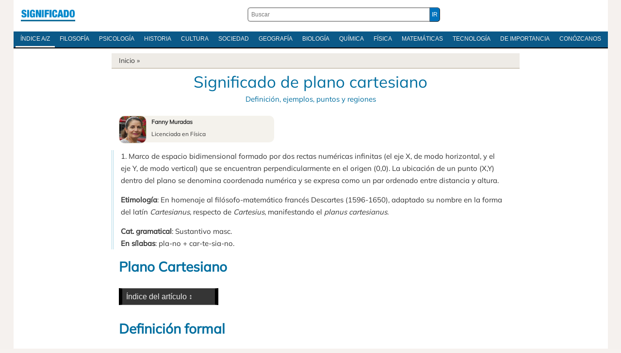

--- FILE ---
content_type: text/html; charset=UTF-8
request_url: https://significado.com/plano-cartesiano/
body_size: 29110
content:
<!DOCTYPE html>
<html dir="ltr" lang="es-ES" prefix="og: https://ogp.me/ns#">
<head>
<meta http-equiv="Content-Type" content="text/html; charset=utf-8" />
<meta name='viewport' content='width=device-width, initial-scale=1, maximum-scale=5' />
<title>Plano Cartesiano - Significado, ejemplos, puntos y regiones</title>

<link rel="stylesheet" href="https://significado.com/wp-content/themes/sign24/style-principal-19042024.css" type='text/css' media='all' />
<link rel="preload" href="https://significado.com/wp-content/themes/sign24/fonts/mulish-v11-latin-ext_latin-regular.woff2" as="font" type="font/woff2" crossorigin="anonymous">
<style>@font-face {font-family: 'Mulish';font-style: normal;font-weight: 400;font-display: swap;src: local('Mulish'),url('https://significado.com/wp-content/themes/sign24/fonts/mulish-v11-latin-ext_latin-regular.woff2') format('woff2'),url('https://significado.com/wp-content/themes/sign24/fonts/mulish-v11-latin-ext_latin-regular.woff') format('woff'),url('https://significado.com/wp-content/themes/sign24/fonts/mulish-v11-latin-ext_latin-regular.ttf') format('truetype'),url('https://significado.com/wp-content/themes/sign24/fonts/mulish-v11-latin-ext_latin-regular.svg') format('svg');}</style>
<link rel="shortcut icon" href="https://significado.com/wp-content/themes/sign24/images/sig-favicon.ico" />

<link rel="preconnect" href="https://adservice.google.com/">
<link rel="preconnect" href="https://googleads.g.doubleclick.net/">
<link rel="preconnect" href="https://www.googletagservices.com/">
<link rel="preconnect" href="https://tpc.googlesyndication.com/">

<meta name="robots" content="all | index | follow" />
<link rel="canonical" href="https://significado.com/plano-cartesiano/" />

<meta name="description" content='1. Marco de espacio bidimensional formado por dos rectas numéricas infinitas (el eje X, de modo horizontal, y el eje Y, de modo vertical) que se encuentran perpendi(...)' />
<meta property="og:description" content='1. Marco de espacio bidimensional formado por dos rectas numéricas infinitas (el eje X, de modo horizontal, y el eje Y, de modo vertical) que se encuentran perpendi(...)' />
<meta property="og:title" content="Definición de Plano Cartesiano" />
<meta property="og:type" content="article" />
<meta property="og:url" content="https://significado.com/plano-cartesiano/" />
<meta property="og:image" content="https://significado.com/img/cien/plano-cartesiano-exp-a.png" />
<meta property="og:site_name" content="Significado.com"/>

<style id='wp-img-auto-sizes-contain-inline-css' type='text/css'>
img:is([sizes=auto i],[sizes^="auto," i]){contain-intrinsic-size:3000px 1500px}
/*# sourceURL=wp-img-auto-sizes-contain-inline-css */
</style>

<script async src="https://www.googletagmanager.com/gtag/js?id=G-Y06MF97MWF"></script>
<script>
  window.dataLayer = window.dataLayer || [];
  function gtag(){dataLayer.push(arguments);}
  gtag('js', new Date());

  gtag('config', 'G-Y06MF97MWF');
</script>


<script id="MathJax-script" async src="https://cdn.jsdelivr.net/npm/mathjax@3/es5/tex-mml-chtml.js"></script>

<style id='global-styles-inline-css' type='text/css'>
:root{--wp--preset--aspect-ratio--square: 1;--wp--preset--aspect-ratio--4-3: 4/3;--wp--preset--aspect-ratio--3-4: 3/4;--wp--preset--aspect-ratio--3-2: 3/2;--wp--preset--aspect-ratio--2-3: 2/3;--wp--preset--aspect-ratio--16-9: 16/9;--wp--preset--aspect-ratio--9-16: 9/16;--wp--preset--color--black: #000000;--wp--preset--color--cyan-bluish-gray: #abb8c3;--wp--preset--color--white: #ffffff;--wp--preset--color--pale-pink: #f78da7;--wp--preset--color--vivid-red: #cf2e2e;--wp--preset--color--luminous-vivid-orange: #ff6900;--wp--preset--color--luminous-vivid-amber: #fcb900;--wp--preset--color--light-green-cyan: #7bdcb5;--wp--preset--color--vivid-green-cyan: #00d084;--wp--preset--color--pale-cyan-blue: #8ed1fc;--wp--preset--color--vivid-cyan-blue: #0693e3;--wp--preset--color--vivid-purple: #9b51e0;--wp--preset--gradient--vivid-cyan-blue-to-vivid-purple: linear-gradient(135deg,rgb(6,147,227) 0%,rgb(155,81,224) 100%);--wp--preset--gradient--light-green-cyan-to-vivid-green-cyan: linear-gradient(135deg,rgb(122,220,180) 0%,rgb(0,208,130) 100%);--wp--preset--gradient--luminous-vivid-amber-to-luminous-vivid-orange: linear-gradient(135deg,rgb(252,185,0) 0%,rgb(255,105,0) 100%);--wp--preset--gradient--luminous-vivid-orange-to-vivid-red: linear-gradient(135deg,rgb(255,105,0) 0%,rgb(207,46,46) 100%);--wp--preset--gradient--very-light-gray-to-cyan-bluish-gray: linear-gradient(135deg,rgb(238,238,238) 0%,rgb(169,184,195) 100%);--wp--preset--gradient--cool-to-warm-spectrum: linear-gradient(135deg,rgb(74,234,220) 0%,rgb(151,120,209) 20%,rgb(207,42,186) 40%,rgb(238,44,130) 60%,rgb(251,105,98) 80%,rgb(254,248,76) 100%);--wp--preset--gradient--blush-light-purple: linear-gradient(135deg,rgb(255,206,236) 0%,rgb(152,150,240) 100%);--wp--preset--gradient--blush-bordeaux: linear-gradient(135deg,rgb(254,205,165) 0%,rgb(254,45,45) 50%,rgb(107,0,62) 100%);--wp--preset--gradient--luminous-dusk: linear-gradient(135deg,rgb(255,203,112) 0%,rgb(199,81,192) 50%,rgb(65,88,208) 100%);--wp--preset--gradient--pale-ocean: linear-gradient(135deg,rgb(255,245,203) 0%,rgb(182,227,212) 50%,rgb(51,167,181) 100%);--wp--preset--gradient--electric-grass: linear-gradient(135deg,rgb(202,248,128) 0%,rgb(113,206,126) 100%);--wp--preset--gradient--midnight: linear-gradient(135deg,rgb(2,3,129) 0%,rgb(40,116,252) 100%);--wp--preset--font-size--small: 13px;--wp--preset--font-size--medium: 20px;--wp--preset--font-size--large: 36px;--wp--preset--font-size--x-large: 42px;--wp--preset--spacing--20: 0.44rem;--wp--preset--spacing--30: 0.67rem;--wp--preset--spacing--40: 1rem;--wp--preset--spacing--50: 1.5rem;--wp--preset--spacing--60: 2.25rem;--wp--preset--spacing--70: 3.38rem;--wp--preset--spacing--80: 5.06rem;--wp--preset--shadow--natural: 6px 6px 9px rgba(0, 0, 0, 0.2);--wp--preset--shadow--deep: 12px 12px 50px rgba(0, 0, 0, 0.4);--wp--preset--shadow--sharp: 6px 6px 0px rgba(0, 0, 0, 0.2);--wp--preset--shadow--outlined: 6px 6px 0px -3px rgb(255, 255, 255), 6px 6px rgb(0, 0, 0);--wp--preset--shadow--crisp: 6px 6px 0px rgb(0, 0, 0);}:where(.is-layout-flex){gap: 0.5em;}:where(.is-layout-grid){gap: 0.5em;}body .is-layout-flex{display: flex;}.is-layout-flex{flex-wrap: wrap;align-items: center;}.is-layout-flex > :is(*, div){margin: 0;}body .is-layout-grid{display: grid;}.is-layout-grid > :is(*, div){margin: 0;}:where(.wp-block-columns.is-layout-flex){gap: 2em;}:where(.wp-block-columns.is-layout-grid){gap: 2em;}:where(.wp-block-post-template.is-layout-flex){gap: 1.25em;}:where(.wp-block-post-template.is-layout-grid){gap: 1.25em;}.has-black-color{color: var(--wp--preset--color--black) !important;}.has-cyan-bluish-gray-color{color: var(--wp--preset--color--cyan-bluish-gray) !important;}.has-white-color{color: var(--wp--preset--color--white) !important;}.has-pale-pink-color{color: var(--wp--preset--color--pale-pink) !important;}.has-vivid-red-color{color: var(--wp--preset--color--vivid-red) !important;}.has-luminous-vivid-orange-color{color: var(--wp--preset--color--luminous-vivid-orange) !important;}.has-luminous-vivid-amber-color{color: var(--wp--preset--color--luminous-vivid-amber) !important;}.has-light-green-cyan-color{color: var(--wp--preset--color--light-green-cyan) !important;}.has-vivid-green-cyan-color{color: var(--wp--preset--color--vivid-green-cyan) !important;}.has-pale-cyan-blue-color{color: var(--wp--preset--color--pale-cyan-blue) !important;}.has-vivid-cyan-blue-color{color: var(--wp--preset--color--vivid-cyan-blue) !important;}.has-vivid-purple-color{color: var(--wp--preset--color--vivid-purple) !important;}.has-black-background-color{background-color: var(--wp--preset--color--black) !important;}.has-cyan-bluish-gray-background-color{background-color: var(--wp--preset--color--cyan-bluish-gray) !important;}.has-white-background-color{background-color: var(--wp--preset--color--white) !important;}.has-pale-pink-background-color{background-color: var(--wp--preset--color--pale-pink) !important;}.has-vivid-red-background-color{background-color: var(--wp--preset--color--vivid-red) !important;}.has-luminous-vivid-orange-background-color{background-color: var(--wp--preset--color--luminous-vivid-orange) !important;}.has-luminous-vivid-amber-background-color{background-color: var(--wp--preset--color--luminous-vivid-amber) !important;}.has-light-green-cyan-background-color{background-color: var(--wp--preset--color--light-green-cyan) !important;}.has-vivid-green-cyan-background-color{background-color: var(--wp--preset--color--vivid-green-cyan) !important;}.has-pale-cyan-blue-background-color{background-color: var(--wp--preset--color--pale-cyan-blue) !important;}.has-vivid-cyan-blue-background-color{background-color: var(--wp--preset--color--vivid-cyan-blue) !important;}.has-vivid-purple-background-color{background-color: var(--wp--preset--color--vivid-purple) !important;}.has-black-border-color{border-color: var(--wp--preset--color--black) !important;}.has-cyan-bluish-gray-border-color{border-color: var(--wp--preset--color--cyan-bluish-gray) !important;}.has-white-border-color{border-color: var(--wp--preset--color--white) !important;}.has-pale-pink-border-color{border-color: var(--wp--preset--color--pale-pink) !important;}.has-vivid-red-border-color{border-color: var(--wp--preset--color--vivid-red) !important;}.has-luminous-vivid-orange-border-color{border-color: var(--wp--preset--color--luminous-vivid-orange) !important;}.has-luminous-vivid-amber-border-color{border-color: var(--wp--preset--color--luminous-vivid-amber) !important;}.has-light-green-cyan-border-color{border-color: var(--wp--preset--color--light-green-cyan) !important;}.has-vivid-green-cyan-border-color{border-color: var(--wp--preset--color--vivid-green-cyan) !important;}.has-pale-cyan-blue-border-color{border-color: var(--wp--preset--color--pale-cyan-blue) !important;}.has-vivid-cyan-blue-border-color{border-color: var(--wp--preset--color--vivid-cyan-blue) !important;}.has-vivid-purple-border-color{border-color: var(--wp--preset--color--vivid-purple) !important;}.has-vivid-cyan-blue-to-vivid-purple-gradient-background{background: var(--wp--preset--gradient--vivid-cyan-blue-to-vivid-purple) !important;}.has-light-green-cyan-to-vivid-green-cyan-gradient-background{background: var(--wp--preset--gradient--light-green-cyan-to-vivid-green-cyan) !important;}.has-luminous-vivid-amber-to-luminous-vivid-orange-gradient-background{background: var(--wp--preset--gradient--luminous-vivid-amber-to-luminous-vivid-orange) !important;}.has-luminous-vivid-orange-to-vivid-red-gradient-background{background: var(--wp--preset--gradient--luminous-vivid-orange-to-vivid-red) !important;}.has-very-light-gray-to-cyan-bluish-gray-gradient-background{background: var(--wp--preset--gradient--very-light-gray-to-cyan-bluish-gray) !important;}.has-cool-to-warm-spectrum-gradient-background{background: var(--wp--preset--gradient--cool-to-warm-spectrum) !important;}.has-blush-light-purple-gradient-background{background: var(--wp--preset--gradient--blush-light-purple) !important;}.has-blush-bordeaux-gradient-background{background: var(--wp--preset--gradient--blush-bordeaux) !important;}.has-luminous-dusk-gradient-background{background: var(--wp--preset--gradient--luminous-dusk) !important;}.has-pale-ocean-gradient-background{background: var(--wp--preset--gradient--pale-ocean) !important;}.has-electric-grass-gradient-background{background: var(--wp--preset--gradient--electric-grass) !important;}.has-midnight-gradient-background{background: var(--wp--preset--gradient--midnight) !important;}.has-small-font-size{font-size: var(--wp--preset--font-size--small) !important;}.has-medium-font-size{font-size: var(--wp--preset--font-size--medium) !important;}.has-large-font-size{font-size: var(--wp--preset--font-size--large) !important;}.has-x-large-font-size{font-size: var(--wp--preset--font-size--x-large) !important;}
/*# sourceURL=global-styles-inline-css */
</style>
</head>
<body>

<div id="pagina">
    
<div class="contenedor caja">

<header id="cabecera">
<div class="logoabc"><h2 class="izquierda-logo"><a href="https://significado.com/">Significado.com</a></h2></div>
<div class="cabecera-buscador"><form action="https://significado.com/" method="get" class="der-buscador"><div class="der-buscador-ingresar"><div class="der-buscador-ingresar2"><label><input type="text" class="der-buscador-campo-prin" name="s" placeholder="Buscar" value="" /></label><input type="submit" class="der-buscador-boton-consultar" value="IR" /></div></div></form></div>

<div class="clear">&nbsp;</div>
</header>

<nav class="iniciomenu">
<div class="dabc-demenunav">
<ul class="dabc-menunav">
<li><a href="https://significado.com/indiceglobal/" class="active">Índice A/Z</a></li>
<li><a href="https://significado.com/inicio/filosofia/">Filosofía</a></li>
<li><a href="https://significado.com/inicio/psicologia/">Psicología</a></li>
<li><a href="https://significado.com/inicio/historia/">Historia</a></li>
<li><a href="https://significado.com/inicio/cultura/">Cultura</a></li>
<li><a href="https://significado.com/inicio/sociedad/">Sociedad</a></li>
<li><a href="https://significado.com/inicio/geografia/">Geografía</a></li>
<li><a href="https://significado.com/inicio/biologia/">Biología</a></li>
<li><a href="https://significado.com/inicio/quimica/">Química</a></li>
<li><a href="https://significado.com/inicio/fisica/">Física</a></li>
<li><a href="https://significado.com/inicio/matematicas/">Matemáticas</a></li>
<li><a href="https://significado.com/inicio/tecnologia/">Tecnología</a></li>
<li><a href="https://significado.com/inicio/importancia/">De Importancia</a></li>
<li><a href="https://significado.com/conozcanos/">Conózcanos</a></li>
</ul>
</div>
</nav>

<div class="clear">&nbsp;</div>

<div class="caja caja-620 caja-margen-derecho">

<div class="breadcrumb">
<a href="https://significado.com/">Inicio</a> &raquo;
</div>

<article class="definicion">

<h1 class="definicion-titulo"><strong>Significado de plano cartesiano</strong> <em>Definición, ejemplos, puntos y regiones</em></h1>


<div class="analisis">

<div class="intro-autoria"><div class="intro-autoria-texto"><div class="intro-autoria-foto"><img src="https://significado.com/img/perfil/a18475-2.jpg" width="55" height="55" /></div><strong>Fanny Muradas</strong><br />Licenciada en Física</div></div>

<div class="dic-def"><p>1. Marco de espacio bidimensional formado por dos rectas numéricas infinitas (el eje X, de modo horizontal, y el eje Y, de modo vertical) que se encuentran perpendicularmente en el origen (0,0). La ubicación de un punto (X,Y) dentro del plano se denomina coordenada numérica y se expresa como un par ordenado entre distancia y altura.</p>
<p><strong>Etimología</strong>: En homenaje al filósofo-matemático francés Descartes (1596-1650), adaptado su nombre en la forma del latín <em>Cartesianus</em>, respecto de <em>Cartesius</em>, manifestando el <em>planus cartesianus</em>.</p><p><strong>Cat. gramatical</strong>: Sustantivo masc.<br /><strong>En sílabas</strong>: pla-no + car-te-sia-no.</p></div>
<h2 class="articulo-titulo">Plano Cartesiano</h2>
<script type='text/javascript'>
        function go_here(navigation_list) {
            var new_ContentPagesURL = navigation_list.options[navigation_list.selectedIndex].value;
            if (new_ContentPagesURL != "") {
                self.location = new_ContentPagesURL;
            }
        }
    </script>
<div class="menu3indice-celular-escritorio">
<select name="menu3-indice-salto" onchange="go_here(this)">
<option value="" selected="selected" disabled="disabled">Índice del artículo ↕</option>
<option value="#definicion-formal">Definición formal</option>
<option value="#trazado-puntos-plano-cartesiano">Trazado de puntos en el plano cartesiano</option>
<option value="#ejemplos-puntos-cartesiano">Ejemplos de puntos en el plano cartesiano</option>
<option value="#regiones-plano-cartesiano">Regiones en el plano cartesiano</option>
<option value="#ejemplo-aplicacion">Ejemplo de aplicación</option></select>
</div>

<h3><span id="definicion-formal">Definición formal</span></h3>
<p>El plano cartesiano es una construcción geométrica que permite trabajar curvas y figuras sobre dos rectas posicionadas de modo perpendicular entre sí; una horizontal (denominado eje x o eje de las abscisas) y otra vertical (eje y o eje de las ordenadas). De esta manera, el plano queda dividido en cuatro regiones segmentadas como cuadrantes, los cuales se denotan con números romanos y se cuentan en sentido antihorario.</p>


<p>Los ejes x e y, llamados ejes cartesianos, se cortan en un punto O llamado el origen del sistema de coordenadas. Sobre los ejes coordenados se toma una escala que servirá para ubicar un punto P especificando sus coordenadas x e y, siempre en ese orden: primero la coordenada x y luego la y. Este par de coordenadas es único para cada punto y de esta manera P queda totalmente especificado. En dicha escala, los valores ubicados del 0 hacia la derecha y del 0 hacia arriba son positivos, y negativos si se localizan a la izquierda y hacia abajo del 0.</p>

<div class="pag042024-sign-sup">

<script async src="https://pagead2.googlesyndication.com/pagead/js/adsbygoogle.js?client=ca-pub-5928357609385979"
     crossorigin="anonymous"></script>
<ins class="adsbygoogle"
     style="display:block; text-align:center;"
     data-ad-layout="in-article"
     data-ad-format="fluid"
     data-ad-client="ca-pub-5928357609385979"
     data-ad-slot="3160111261"></ins>
<script>
     (adsbygoogle = window.adsbygoogle || []).push({});
</script>

</div>

<figure id="attachment_3439" class="aligncenter"><a href="https://significado.com/img/cien/plano-cartesiano-exp-a.png"><img fetchpriority="high" decoding="async" src="https://significado.com/img/cien/plano-cartesiano-exp-a.png" alt="" width="869" height="542" class="aligncenter size-full wp-image-3439" /></a></figure>
<p>El nombre responde al matemático y filósofo francés René Descartes (1596-1650), aunque la idea en sí no fue invento suyo, ya que había comenzado a gestarse tiempo atrás, gracias al trabajo de numerosos pensadores y científicos. El gran matemático y contemporáneo de Descartes, Pierre de Fermat (1601-1665) llegó por su cuenta también a desarrollar los mismos principios que combinaban la geometría con el álgebra en una nueva disciplina: geometría analítica.</p>
<h3><span id="trazado-puntos-plano-cartesiano">Trazado de puntos en el plano cartesiano</span></h3>
<p>Para encontrar un punto P cuyas coordenadas (x,y) se conocen, se sigue el siguiente procedimiento:</p>
    <div class="pag-sign-medio">

<script async src="https://pagead2.googlesyndication.com/pagead/js/adsbygoogle.js?client=ca-pub-5928357609385979"
     crossorigin="anonymous"></script>
<ins class="adsbygoogle"
     style="display:block; text-align:center;"
     data-ad-layout="in-article"
     data-ad-format="fluid"
     data-ad-client="ca-pub-5928357609385979"
     data-ad-slot="6309072681"
     data-full-width-responsive="true"></ins>
<script>
     (adsbygoogle = window.adsbygoogle || []).push({});
</script>

</div>
<p>-Se comienza por la coordenada x o por la y, es indiferente. Comenzando por la coordenada x, se desplaza la punta del lápiz sobre el eje horizontal hacia la derecha, si la coordenada es positiva, o hacia la izquierda si es negativa.</p>
<p>-Una vez localizada la coordenada x, se debe mover el lápiz verticalmente hacia arriba si la coordenada y es positiva o hacia abajo si es negativa. Si la coordenada y es 0, ya queda localizado el punto de una vez. </p>
<p>-Como último paso, dibujar el punto.</p>
<h3><span id="ejemplos-puntos-cartesiano">Ejemplos de puntos en el plano cartesiano</span></h3>
<p>Graficar los siguientes puntos en el plano cartesiano:</p>
<p>.P<sub>1</sub>(3,4)<br />
.P<sub>1</sub>(-2,7)<br />
.P<sub>3</sub>(-4,-6)<br />
.P<sub>4</sub>(3,-5)</p>
<p>El plano cartesiano se puede dibujar a mano sobre un papel cuadriculado, con ayuda de una regla milimetrada. La escala se mide con la regla o dividiendo los ejes mediante la cuadrícula ya impresa. Existen programas en línea gratuitos para graficar puntos y otras curvas y figuras en el plano cartesiano, por ejemplo Geogebra es una calculadora gráfica en línea muy conocida y con muchas funciones. Con esta calculadora online los puntos indicados son:</p>
<figure id="attachment_3440" class="aligncenter"><a href="https://significado.com/img/cien/plano-cartesiano-exp-b.png"><img decoding="async" src="https://significado.com/img/cien/plano-cartesiano-exp-b.png" alt="" width="869" height="542" class="aligncenter size-full wp-image-3440" /></a></figure>
<p>Obsérvese que el punto P<sub>1</sub> está en el primer cuadrante (ambas coordenadas positivas), el punto P<sub>2</sub> pertenece al segundo cuadrante (coordenada x negativa, coordenada y positiva), el P<sub>3</sub> está en el tercer cuadrante (las dos coordenadas son negativas) y P<sub>4</sub> se ubica en el cuarto cuadrante 8coordenada x positiva, coordenada y negativa).</p>
<h3><span id="regiones-plano-cartesiano">Regiones en el plano cartesiano</span></h3>
<p>En el plano cartesiano no solamente se pueden ubicar puntos, sino también regiones o conjuntos de puntos, por ejemplo están las regiones:</p>
<p>a) x + y < 3
b) x<sup>2</sup> − 9 > 0<br />
c) y =2</p>
<p>Sus respectivas gráficas aparecen a continuación, la región de interés coloreada;</p>
<figure id="attachment_3441" class="aligncenter"><a href="https://significado.com/img/cien/plano-cartesiano-exp-c.png"><img decoding="async" src="https://significado.com/img/cien/plano-cartesiano-exp-c.png" alt="" width="869" height="542" class="aligncenter size-full wp-image-3441" /></a></figure>
<p>a) La región x + y < 3 corresponde a los puntos tales que y < -x + 3, es decir, son los puntos por debajo de la recta y = -x + 3 que sirve de límite a la región.



<figure id="attachment_3442" class="aligncenter"><a href="https://significado.com/img/cien/plano-cartesiano-exp-d.png"><img decoding="async" src="https://significado.com/img/cien/plano-cartesiano-exp-d.png" alt="" width="869" height="542" class="aligncenter size-full wp-image-3442" /></a></figure>
<p>b) La región x<sup>2</sup> – 9 > 0 corresponde a los puntos que cumplen:</p>
<p>x<sup>2</sup> > 9</p>
<p>Lo cual significa que:</p>
<p>i) x > 3<br />
O bien:<br />
ii) x < -3



<figure id="attachment_3443" class="aligncenter"><a href="https://significado.com/img/cien/plano-cartesiano-exp-e.png"><img decoding="async" src="https://significado.com/img/cien/plano-cartesiano-exp-e.png" alt="" width="869" height="542" class="aligncenter size-full wp-image-3443" /></a></figure>
<p>c) Finalmente, los puntos  que cumplen la condición y = 2 caen sobre la recta horizontal que pasa por y =2.</p>
<h3><span id="ejemplo-aplicacion">Ejemplo de aplicación</span></h3>
<p>Los vértices de un rectángulo se encuentran en los puntos:</p>
<p>.A(8,10)<br />
.B(-10,10)<br />
.C(-10,-4)<br />
.D(8,-4)</p>
<p>¿Cuál es el perímetro del rectángulo y cuál es su área?</p>
<p><strong>Respuesta</strong></p>
<p>El primer paso es marcar los puntos en el plano cartesiano y luego unirlos para formar el rectángulo. El perímetro se calcula sumando las longitudes de todos sus lados, en la gráfica, el lado que une los puntos A y B mide 18 unidades, lo cual se calcula fácilmente contando los cuadrados: hay 9 cuadrados de diferencia, pero nótese que cada uno vale 2 unidades según la escala. </p>
<p>La distancia también se puede encontrar fácilmente calculando el valor absoluto de la diferencia entre las coordenadas horizontales de cada punto. El valor absoluto es necesario, pues la distancia siempre es una cantidad positiva:</p>
<p>\({{d}_{AB}}=\left| {{x}_{B}}-{{x}_{A}} \right|=\left| -10-8 \right|=\left| -18 \right|=18\)</p>
<p>De forma análoga se encuentra la distancia entre los puntos B y C, pero como esta distancia es vertical, se halla el valor absoluto de la resta de las coordenadas:</p>
<p>\({{d}_{BC}}=\left| {{y}_{C}}-{{y}_{B}} \right|=\left| -4-10 \right|=\left| -14 \right|=14\)</p>
<p>El perímetro P del rectángulo es:</p>
<p>P = 2d<sub>AB</sub> + 2d<sub>BC</sub> = (2 ∙ 18) + (2 ∙ 14) = 64 unidades</p>
<p>El área A del rectángulo es el producto de su base por la altura:</p>
<p>A = 18 ∙ 14 unidades de área = 252 unidades de área.</p>
<figure id="attachment_3444" class="aligncenter"><a href="https://significado.com/img/cien/plano-cartesiano-exp-f.png"><img decoding="async" src="https://significado.com/img/cien/plano-cartesiano-exp-f.png" alt="" width="869" height="542" class="aligncenter size-full wp-image-3444" /></a></figure>
</p>
<div class="clear">&nbsp;</div>
                
<footer class="definicion-pie">
<a href="https://significado.com/cartesiano/"> Siguiente </a>
</footer>
<div class="clear">&nbsp;</div>
<div id="marco-relacionado" class="marco-relacionado"><ul>
<li><a href="https://significado.com/cartesiano/">Cartesiano</a></li><li><a href="https://significado.com/dimension/">Dimensión</a></li><li><a href="https://significado.com/plano/">Plano</a></li><li><a href="https://significado.com/analisis/">Análisis</a></li><li><a href="https://significado.com/planos/">Planos</a></li><li><a href="https://significado.com/plano-arquitectura/">Plano (Arquitectura)</a></li><li><a href="https://significado.com/segunda-ley-de-newton/">Segunda Ley de Newton</a></li></ul></div><div class="clear">&nbsp;</div>
<div class="indica-autor">
<div class="indica-autor-foto"><img src="https://significado.com/img/perfil/a18475-2.jpg" width="75" height="75" /></div>Por: <strong>Murades, Fanny</strong>. Título de licenciatura en Física por la Universidad Central de Venezuela, en la opción de Física Experimental. <br /><br />Trabajo publicado en: Ene., 2021.<br />
<div class="citar-abc-nav1"><strong>Datos para citar en modelo APA</strong>: Murades, Fanny (enero, 2021). <em>Significado de Plano Cartesiano</em>. Significado.com. Desde https://significado.com/plano-cartesiano/</div>
</div>

<div class="clear">&nbsp;</div>



<div class="clear">&nbsp;</div>

</div>

</article>

</div>

</div>

<div class="indice-diccionario">
<div class="in-dic-css">
<strong>Índice</strong>
<li><a href="https://significado.com/a/">A</a></li>
<li><a href="https://significado.com/b/">B</a></li>
<li><a href="https://significado.com/c/">C</a></li>
<li><a href="https://significado.com/d/">D</a></li>
<li><a href="https://significado.com/e/">E</a></li>
<li><a href="https://significado.com/f/">F</a></li>
<li><a href="https://significado.com/g/">G</a></li>
<li><a href="https://significado.com/h/">H</a></li>
<li><a href="https://significado.com/i/">I</a></li>
<li><a href="https://significado.com/j/">J</a></li>
<li><a href="https://significado.com/k/">K</a></li>
<li><a href="https://significado.com/l/">L</a></li>
<li><a href="https://significado.com/m/">M</a></li>
<li><a href="https://significado.com/n/">N</a></li>
<li><a href="https://significado.com/o/">O</a></li>
<li><a href="https://significado.com/p/">P</a></li>
<li><a href="https://significado.com/q/">Q</a></li>
<li><a href="https://significado.com/r/">R</a></li>
<li><a href="https://significado.com/s/">S</a></li>
<li><a href="https://significado.com/t/">T</a></li>
<li><a href="https://significado.com/u/">U</a></li>
<li><a href="https://significado.com/v/">V</a></li>
<li><a href="https://significado.com/w/">W</a></li>
<li><a href="https://significado.com/x/">X</a></li>
<li><a href="https://significado.com/y/">Y</a></li>
<li><a href="https://significado.com/z/">Z</a></li>
</div>
</div>

<footer id="pie">
<div class="contenedor">
<div class="izquierda-pie">
<p class="izquierda-pie">
© 2007-2025 Significado.com. Reúne profesionales de grado universitario de habla hispana. Editado desde San Pablo, Brasil. Por ONMIDIA LTDA, registrado sobre la persona jurídica (CNPJ) 22.919.457.0001-37.<br />
<a href="https://significado.com/sobre-privacidad/">Respeto a su privacidad</a> - <a href="https://significado.com/conozcanos/">Conózcanos</a>
</p>
<div class="clear">&nbsp;</div>
</div>
<a href="https://significado.com/" id="logo-pie" class="derecha">Significado.com</a>
<div class="clear">&nbsp;</div>
</div>

</footer>

</div>

<script type="speculationrules">
{"prefetch":[{"source":"document","where":{"and":[{"href_matches":"/*"},{"not":{"href_matches":["/wp-*.php","/wp-admin/*","/contenido/*","/wp-content/*","/wp-content/plugins/*","/wp-content/themes/sign24/*","/*\\?(.+)"]}},{"not":{"selector_matches":"a[rel~=\"nofollow\"]"}},{"not":{"selector_matches":".no-prefetch, .no-prefetch a"}}]},"eagerness":"conservative"}]}
</script>

</body>
</html>
<!-- Dynamic page generated in 0.279 seconds. -->
<!-- Cached page generated by WP-Super-Cache on 2025-12-12 10:37:27 -->

<!-- super cache -->

--- FILE ---
content_type: text/html; charset=utf-8
request_url: https://www.google.com/recaptcha/api2/aframe
body_size: 267
content:
<!DOCTYPE HTML><html><head><meta http-equiv="content-type" content="text/html; charset=UTF-8"></head><body><script nonce="38OWRHq2oJoc7Nx_m-uj8w">/** Anti-fraud and anti-abuse applications only. See google.com/recaptcha */ try{var clients={'sodar':'https://pagead2.googlesyndication.com/pagead/sodar?'};window.addEventListener("message",function(a){try{if(a.source===window.parent){var b=JSON.parse(a.data);var c=clients[b['id']];if(c){var d=document.createElement('img');d.src=c+b['params']+'&rc='+(localStorage.getItem("rc::a")?sessionStorage.getItem("rc::b"):"");window.document.body.appendChild(d);sessionStorage.setItem("rc::e",parseInt(sessionStorage.getItem("rc::e")||0)+1);localStorage.setItem("rc::h",'1769768476182');}}}catch(b){}});window.parent.postMessage("_grecaptcha_ready", "*");}catch(b){}</script></body></html>

--- FILE ---
content_type: text/css
request_url: https://significado.com/wp-content/themes/sign24/style-principal-19042024.css
body_size: 9328
content:
html, div, span, object, iframe,h1, h3, h4, h5, h6, p, blockquote, pre,abbr, address, cite, code,del, dfn, em, img, ins, kbd, q, samp,small, strong, var,b, i,dl, dt, dd, ol, ul, li,fieldset, form, label, legend,table, caption, tbody, tfoot, thead, tr, th, td,article, aside, canvas, details, figcaption, figure,footer, header, hgroup, menu, nav, section, summary,time, mark, audio, video{padding:0;border:0;outline:0;font-size:100%;vertical-align:baseline;background:transparent;}
article,aside,details,figcaption,figure,
footer,header,hgroup,menu,nav,section{display:block;}
nav ul{list-style:none;}
blockquote, q{quotes:none;}
blockquote:before, blockquote:after,
q:before, q:after{content:'';content:none;}
a{margin:0;padding:0;font-size:100%;vertical-align:baseline;background:transparent;}
ins{color:#000;text-decoration:underline;}
mark{color:#000;font-style:italic;font-weight:bold;}
del{text-decoration:line-through;}
abbr[title], dfn[title]{border-bottom:1px dotted;cursor:help;}
table{border-collapse:collapse;border-spacing:0;}
hr{display:block;height:1px;border:0;border-top:1px solid #cccccc;margin:1em 0;padding:0;}
input, select{vertical-align:middle;}
html{font-size:62.5%;}
body{margin:0;background:#F6F2EF;font-family:Tahoma, Arial, Helvetica, Geneva, sans-serif;font-size:13px;font-size:1.3rem;color:#333;}
a{text-decoration:none;}
a:hover{text-decoration:none;}
#pagina{background:#F5F1EE;}
.contenedor{width:1225px;margin-top:0px;margin-bottom:0px;margin-right:auto;margin-left:auto;}
#cabecera{margin-bottom:0px;height:65px;}
#cabecera .logoabc{float:left;height:28px;width:112px;margin-left:15px;margin-right:10px;}
#cabecera h2 a{background:url(https://significado.com/wp-content/themes/sign24/images/dabc.png) no-repeat;display:block;height:28px;width:112px;text-indent:-9999em;background-size: contain;margin-bottom:0px;}
#cabecera .icono-h {margin-top:14px;float:right;width:36px;height:42px;margin-right:15px;}
#cabecera .icono-h img{width:36px;height:42px;}
#cabecera .derecha{margin-top:14px;height:38px;float:right;margin-left:10px;margin-right:5px;}
.dabc-demenunav {margin: 0 auto;display: flex;align-items: center;justify-content: center;}
.iniciomenu {background: #0B5988;margin-bottom:0px;border-bottom: 2px solid #000;text-align: center;}
.dabc-menunav {margin: 0 -10px;padding: 0 10px;list-style: none;display: flex;overflow-x: scroll;-webkit-overflow-scrolling: touch;}
.dabc-menunav li a {padding: 8px 10px;display: block;color: #F5F1EE;text-decoration: none;text-transform: uppercase;font-size: 12px;white-space: nowrap;}
.dabc-menunav li a.active {border-bottom: 3px solid #F5F1EE;}

.azmenu {background: #0B5988;margin-bottom:10px;border-bottom: 2px solid #000;}
.az-menunav {margin: 0 -10px;padding: 0 10px;list-style: none;display: flex;overflow-x: scroll;-webkit-overflow-scrolling: touch;}
.az-menunav li a {padding: 8px 12px;display: block;color: #F5F1EE;text-decoration: none;text-transform: uppercase;font-size: 12px;white-space: nowrap;}
.az-menunav li a.active {border-bottom: 3px solid #F5F1EE;}

@media only screen and (min-width:980px) {
.dabc-menunav {margin: 0 -10px;padding: 0 10px;list-style: none;display: flex;overflow-x: auto;-webkit-overflow-scrolling: touch;}
.az-menunav {margin: 0 -10px;padding: 0 10px;list-style: none;display: flex;overflow-x: auto;-webkit-overflow-scrolling: touch;}
}
.der-buscador-campo-prin {font-family:Arial, Helvetica, Geneva, sans-serif;margin-top:15px;padding: 3px 0px 3px 6px;min-width: 30%;font-size: 12px;line-height: 20px;color: #373D41;background-color: #FFF;background-clip: padding-box;border: 2px solid #A0A0A0;border-radius: 6px;-webkit-box-shadow: none;box-shadow: none;flex-grow: 1;border-right: none;border-top-right-radius: 0;border-bottom-right-radius: 0;}
.der-buscador-boton-consultar{font-family:Arial, Helvetica, Geneva, sans-serif;background-color:#0072BC;margin-top:15px;color: #ffffff;cursor: pointer;padding: 4px;font-size: 12px;line-height: 20px;border-radius: 6px;border-width: 1px;border-top-left-radius: 0;border-bottom-left-radius: 0;}
.der-buscador .der-buscador-ingresar{text-align:center;}

.definicion{}
.definicion .definicion-titulo{margin-top:0px;clear:both;margin-bottom:0px;color:#006E9F;padding-top:10px;padding-bottom:10px;text-align: center;font-family:'Mulish', sans-serif;line-height:29px;font-size:29px;font-size:2.9rem;font-weight:normal;min-height:29px;}
.definicion .definicion-titulo strong{font-size:33px;font-size:3.3rem;font-weight:normal;line-height:33px;font-family:'Mulish', sans-serif;}
.definicion .analisis .articulo-titulo{clear:both;}
.definicion .analisis{font-family:'Mulish', Arial Narrow, Geneva, sans-serif;color:#333333;line-height:150%;border-bottom:1px solid #d0c9bb;font-size:17px;font-size:1.7rem;}
.definicion .analisis p{margin-left:15px;margin-right:15px;}
.definicion .analisis a{text-decoration: none;border-bottom: 2px solid #D6D6D6;font-weight: bold; background-color: #F4F2EC;color:#006e9f;}
.definicion .analisis a:hover{text-decoration:none;}
.definicion .analisis ul{margin-bottom:20px;}
.definicion .analisis ol{margin-bottom:20px;padding-left:18px;}
.definicion .analisis ul li{list-style:disc;margin-left:20px;}
.definicion .analisis ol li{list-style:decimal;margin-left:15px;margin-right:15px;margin-bottom:15px;}
.definicion .analisis ul li ul,
.definicion .analisis ol li ol{margin-bottom:0px;}
.definicion .analisis h1,
.definicion .analisis h3,
.definicion .analisis h5,
.definicion .analisis h6{font-family:'Mulish', Arial, sans-serif;color:#006E9F;padding-bottom:5px;margin-bottom:5px;}
.definicion .analisis h1{font-size:31px;font-size:3.1rem;}
.definicion h1 em{
display: block;    
font-size:15px;
float:none;
font-style: normal;
font-weight:normal;
text-transform:none;
padding-top:5px;
padding-bottom:5px;
}
.definicion .analisis h2{margin-left:15px;margin-right:15px;font-size:28px;font-size:2.8rem;line-height:1.5em;font-family:'Mulish', Arial, sans-serif;color:#006E9F;padding-top:0px;margin-top:0px;}
.definicion .analisis h3{margin-left:15px;margin-right:15px;font-size:28px;font-size:2.8rem;line-height:1.5em;}
.definicion .analisis h4{font-size:19px;font-size:1.9rem;}
.definicion .analisis table {text-align:left;margin-bottom: 20px;border-collapse: collapse;overflow-x: auto;display: block;width: fit-content;max-width: 93%;font-size:12px;font-size:1.2rem;margin-left: auto;margin-right: auto;}
.definicion .analisis table td img {min-width: 150px;height: auto;display:inline;padding: 0px;margin: 0px;}
.definicion .analisis table td {vertical-align: middle;text-align:left;border-bottom: 1px solid #e4e6df;padding: 5px;border: 1px solid black;border-collapse: collapse;text-align: center;}
.definicion .analisis table tr {vertical-align: middle;border: 1px solid black;border-collapse: collapse;padding: 5px;}
.definicion .analisis table th {border: 1px solid black;border-collapse: collapse;padding: 5px;background: #0D679D;color: #FFF;text-align: center;}
.definicion .analisis table tr:nth-child(even) {background-color: #DCF0FC;}
dt {margin-left:15px;margin-right:15px;display:none;}
dl {}
dd {margin-bottom:15px;padding:0px;margin-left:30px;margin-right:15px;display: list-item;list-style-type: disc;}
.definicion .analisis h5{font-size:16px;font-size:1.6rem;text-transform:uppercase;letter-spacing:0.1em;}
.definicion .analisis h6{font-size:12px;font-size:1.2rem;text-transform:uppercase;letter-spacing:0.1em;}
.definicion .analisis img{text-decoration: none;width: 190px;height: auto;max-height:166px;display:block;border:1px solid #d0c9bb;}
.analisistec{background:url(https://significado.com/wp-content/themes/sign24/images/analisistec.jpg) repeat;}
.deftmb{color:#3498DB;font-size:18px;font-size:1.8rem;background:#F5F5F5;border:0px;border-left:4px solid #3498DB;border-bottom:1px solid #3498DB;margin:5px;line-height:55px;}
.deftmb a{color:#3498DB;text-decoration:underline;}
.definicion .analisis p sub {bottom: -0.25em;}
.definicion .analisis p sup {top: -0.5em}
.definicion .analisis .rel-presentacion {background-color: #042031;overflow: auto;white-space: nowrap;text-align: center;margin-bottom:20px;padding:0px;border-bottom: 5px solid #1084C9;}
.definicion .analisis .rel-presentacion ul {font-size:16px;font-size:1.6rem;margin:0px;padding:0px;display:inline;height:40px;}
.definicion .analisis .rel-presentacion ul li {display: inline-block;color: #FFFFFF;text-align: center;padding: 10px;text-decoration: none;line-height:24px;height:24px;}
.definicion .analisis .rel-presentacion ul li a {color: #FFFFFF;text-align: center;border-bottom: 1px solid #F5F3EF;background-color:#042031;}
.definicion .analisis .presentacion {margin-bottom:10px;margin-left:15px;margin-right:15px;padding-top:10px;padding-left:17px;padding-right:17px;background-color:#F5F3EF;border-radius: 15px;height:auto;font-size:16px;font-size:1.6rem;}
.definicion .analisis .presentacion p{margin-left:0px;margin-right:0px;}
.definicion .analisis .presentacion .presentacion-arriba {clear:both;width: 100%;display:block;float:none;}
.definicion .analisis .presentacion h3{color:#CDCDCD;text-align: left;border-left: 4px solid #ccc;font-size:20px;font-size:2.0rem;padding-bottom:0px;margin-bottom:0px;float:left;margin-right:15px;padding-left:5px;line-height:20px;}
.definicion .analisis .dic-def {border-left: 4px double lightblue;font-size:15px;}
@media only screen and (max-width:980px) {
.definicion .analisis .presentacion h3{text-align: left;}
.definicion .analisis .dic-def {background-color: #F7F7F7;border-left: 4px double #666666;border-right: 4px double #666666;padding-top:5px;padding-bottom:5px;margin-bottom:10px;}
}
.MathJax_Display, .MJXc-display, .MathJax_SVG_Display {
    overflow-x: auto;
    overflow-y: hidden;
}
.definicion .analisis .calculo-especial img{width:auto;max-width:none;height: auto;float:none;display:inline;border:none;border-bottom: none;text-decoration:none;background-color: transparent;}
.definicion .analisis .calculo-especial img a{width:auto;max-width:none;height: auto;float:none;display:inline;border:none;border-bottom: none;text-decoration:none;background-color: transparent;}
.definicion .analisis .calculo-inline img{width:auto;height: auto;display:inline;border:none;background-color: transparent;}
.definicion .analisis .calculo-inline img a{width:auto;height: auto;display:inline;border:none;background-color: transparent;}
.definicion .analisis .adecuaimg img{width:auto;max-width:none;height: auto;float:none;display:inline;border:none;border-bottom: none;text-decoration:none;background-color: transparent;}
.definicion .analisis .adecuaimg img a{width:auto;max-width:none;height: auto;float:none;display:inline;border:none;border-bottom: none;text-decoration:none;background-color: transparent;}

.definicion .analisis .conajusta img {border-radius: 10px;max-width: 100%;width: 100%;height:auto;object-fit: cover;display:block;margin-left:auto;margin-right:auto;}
.definicion .analisis .conajusta img a {border-radius: 10px;max-width: 100%;width: 100%;height:auto;object-fit: cover;display:block;margin-left:auto;margin-right:auto;}
.definicion .analisis .ajusta img {max-width: 100%;width: auto;max-height:420px;display:block;margin-left:auto;margin-right:auto;border:none;}
.definicion .analisis .ajusta img a {max-width: 100%;width: auto;max-height:420px;display:block;border:none;}
figcaption {
background-color: black;
color: white;
font-style: italic;
text-align: right;
margin: auto;
max-width: 250px;
overflow:hidden;
padding:5px;
line-height:16px;
font-size:11px;font-size:1.1rem;
margin-top:-26px;
margin-left:8px;
position: absolute;
}
figure  {
max-width: 100%;
width: auto;
margin-bottom:17px;
background-color: transparent;
}

.definicion .analisis .presentacion .etimologia{
font-style:italic;text-align: right;margin-top:5px;
}
.caja-620 .breadcrumb{background:#EEEBE6;font-family:'Mulish', Arial Narrow, Geneva, sans-serif;color:#333333;font-size:14px;padding: 6px 6px 6px 15px;width:100%;border-bottom:2px solid #d0c9bb;}
.caja-620 .breadcrumb a{color:#333333;}
@media only screen and (min-width:980px) {
.caja-620 .breadcrumb{margin-top:10px;}
}
img.centered{clear:both;display:block;margin-left:auto;margin-right:auto;width: 190px;height: auto;}
img.alignright{margin:6px 16px 10px 0;display:block;width: 190px;height: auto;}
img.alignleft{margin:6px 16px 10px 0;display:block;width: 190px;height: auto;}
.alignright{float:left;margin:0 15px 16px 15px;width: 190px;height: auto;}
.alignleft{float:left;margin:0 15px 16px 15px;width: 190px;height: auto;}
.aligncenter,
div.aligncenter{clear:both;display:block;margin-left:auto;margin-right:auto;}

.pag-sign-medio{clear: both;margin-top:25px;margin-bottom:25px;background:#FFFFFF;max-width:100%;width:100%;height: auto;min-height: 200px;display:block;}
.pag042024-sign-sup{clear: both;margin-top:25px;margin-bottom:25px;background:#FFFFFF;max-width:100%;width:100%;height: auto;min-height: 200px;display:block;}
.pag-sign-inferior{clear: both;margin-top:25px;margin-bottom:25px;background:#FFFFFF;max-width:100%;height: auto;display:block;}
.abc-top{clear: both;float:none;padding-top:30px;padding-bottom:30px;margin-right:auto;margin-left:auto;background:#FBFAF8;width:300px;height: 250px;}
.pag-sign-sup{float:none;padding-bottom:30px;margin-top:30px;background:#FFFFFF;max-width:100%;height: auto;clear:both;}
.pag-sign-pc{float:right;padding-bottom:30px;padding-left:30px;margin-right:15px;margin-top:10px;background:#FFFFFF;width:300px;height: 250px;}
.abc-flex-sidebar-c{text-align: center;padding-bottom:35px;clear: both;height:auto;width:300px;height:250px;margin-right:auto;margin-left:auto;}
@media only screen and (max-width:980px) {
.pag-sign-pc{display:none;}
}
@media only screen and (min-width:980px) {
.pag-sign-sup{display:none;}
}
@media only screen and (max-width:1200px) {
.aviso_centrado,.aviso_centrado2,.aviso_centrado3{clear: both;float:none;padding: 30px 0px 35px 0px;background:#FFFFFF;margin-right:auto;margin-left:auto;}
.pag-sign-medio{clear: both;float:none;text-align: center;margin-top:30px;margin-bottom:30px;background:#FFFFFF;max-width:100%;height: auto;display:block;}
.pag042024-sign-sup{clear: both;float:none;text-align: center;margin-top:30px;margin-bottom:30px;background:#FFFFFF;max-width:100%;height: auto;display:block;}
.pag-sign-inferior{clear: both;float:none;text-align: center;margin-top:25px;margin-bottom:25px;background:#FFFFFF;max-width:100%;height: auto;display:block;}
.abc-flex-sidebar-c{display:none;}
}
.presentacion .presentacion-face1 img{float:right;width: 20px;max-width: 20px;margin-left:4px;border:none;margin-right:8px;height:20px;}
.presentacion .presentacion-twitter img{float:right;width: 20px;max-width: 20px;margin-right:8px;border:none;height:20px;}
.presentacion .presentacion-whatsapp img{float:right;width: 20px;max-width: 20px;border:none;height:20px;}
.menu3indice-celular-escritorio{
padding: 0px;
width:50%;
overflow:hidden;
z-index: 9999;
margin-left:15px;
}
.menu3indice-celular-escritorio select {
    font-family:Arial, Helvetica, sans-serif;
    font-size:16px;
    height: 35px;
    border-left: 7px solid #000;
    border-right: 7px solid #000;
    font-weight: 500;
    padding:0px 0px 0px 8px;
    width:50%;
    border-radius: 0px;
    box-shadow: 0px 1px 3px rgba(0, 0, 0, 0.1);
    color: #F0F0F0;
    background-color:#353535;
    overflow: hidden;
    text-overflow: ellipsis;
    white-space: nowrap;
    -webkit-appearance: none;
  -moz-appearance: none;
  appearance: none;      
  
}
@media (max-width: 820px) {
    .menu3indice-celular-escritorio{
    padding:0px;
    width:100%;
    float:none;
}
}
@media (min-width: 801px) {
    .indiceabrir, .indicecerrar {
        visibility:hidden;
    }
    }
@media (max-width: 800px) {
    .menu3-indice {
        position: fixed;
        bottom: 10px;
        z-index: 1;
        height: 39px;
        width: 100%;
        background-color: #000;
    }
.indice-cel {
  height: 177px;
  width: 0%;
  position: fixed;
  z-index: 1;
  bottom: 48px;
  left: 0;
  background-color: #000;
  overflow-x: hidden;
  border-top: 2px solid #333;
  transition: 0.5s;
}

.indice-cel li {
}

.indice-cel a {
  padding: 8px;
  text-decoration: none;
  font-size: 17px;
  color: #818181;
  display: block;
  transition: 0.3s;
}

.indice-cel .indicecerrar {
  position: absolute;
  top: 0px;
  background-color: #000;
  padding:5px;
  right: 25px;
  font-size: 36px;
  z-index: 1;
}

.indiceabrir {
  font-size: 15px;
  cursor: pointer;
  color: white;
  padding-left: 5px;
  line-height: 39px;
  border: none;
  background-image: url("https://significado.com/wp-content/themes/postu/images/fondo-titulo.png");
  background-repeat: repeat-x;
}
.menu3-abrir-indice {
width: 100%;
z-index: 1;
background-color: #111;  
background-image: url("https://significado.com/wp-content/themes/postu/images/fondo-titulo.png");
background-repeat: repeat-x;
}
}

.marco-comentarios{width:100%;font-family:'Mulish', Arial Narrow, Geneva, sans-serif;color:#333333;line-height:155%;position:relative;font-size:16px;font-size:1.6rem;padding-top:15px;padding-bottom:20px;}
.definicion .analisis .rincon-lector-abre-com h3{color:#000000;text-align: left;border-left: 4px solid #ccc;font-size:18px;font-size:1.8rem;float:none;margin-right:15px;margin-bottom:10px;padding-left:5px;line-height:20px;}
.definicion .analisis .rincon-comentarios-publicados h3{color:#000000;text-align: left;border-left: 4px solid #ccc;font-size:18px;font-size:1.8rem;float:none;margin-right:15px;margin-bottom:10px;padding-left:5px;line-height:20px;}
.rincon-lector-abre-com textarea {border:2px solid #e4e4e4;width:100%;height:120px;padding-top:5px;padding-left:5px;font-size: 15px;}
.rincon-lector-abre-com input {border:2px solid #e4e4e4;height:35px;padding-top:5px;padding-left:5px;font-size: 15px;}
.rincon-lector-comentarios ul.children {list-style:none;padding-left:30px;}
.rincon-lector-comentarios ul.children li{padding-left:30px;background-color:#F1EFEB;}

.lector-bloque {border-bottom: 1px solid #ccc; padding-bottom: 10px; margin-bottom: 10px; position:relative; }
.lector-bloque .opina-data-tit{padding-top:10px;}
.lector-bloque .comment-img { float: left; margin-right: 10px; padding-bottom:25px;}
.lector-formulario {list-style:none;padding:10px;}
.lector-bloque .lector-formulario .lector-nombre {text-align:left;list-style:none;}
.opina-data-resp {position:absolute;top:0px;right:0px;font-style:italic; padding:5px 5px;background:#f5f5f5;}
.lector-bloque .lector-formulario .lector-nombre,.lector-nombre a{font-size: 14px;text-transform: uppercase; letter-spacing: 2px;margin-bottom:2px;list-style:none;}
.lector-publicado{font-size: 10px;text-transform: uppercase; letter-spacing: 2px;font-style:italic;display:block;padding-bottom:7px;}
.distancia-2 .lector-bloque {padding-left:30px;}
.distancia-3 .lector-bloque {padding-left:60px;}
.distancia-4 .lector-bloque {padding-left:90px;}
.distancia-5 .lector-bloque {padding-left:120px;}
.rincon-lector-abre-com{clear:both;background-color:#F5F3EF;padding:12px 10px;-moz-transition:all 0.3s ease;-o-transition:all 0.3s ease;-webkit-transition:all 0.3s ease;transition:all 0.3s ease;-moz-border-radius:4px;-webkit-border-radius:4px;border-radius:4px;-moz-box-shadow:0 1px 5px rgba(0,0,0,0.25);-webkit-box-shadow:0 1px 5px rgba(0,0,0,0.25);box-shadow:0 1px 5px rgba(0,0,0,0.25);}
.rincon-lector-comentarios p{color:#333333;line-height:150%;font-size:15px;font-size:1.5rem;border:0px solid #333;}
.rincon-lector-comentarios .lector-formulario p {margin-bottom:5px;margin-top:5px;}
.rincon-lector-comentarios{clear:both;background-color:#F1EFEB;border-top:1px solid #d0c9bb;padding-top:15px;}
#commentform #comment,#commentform #url{display:block;width:97%;margin-bottom:10px;}
#commentform #email{display:block;width:45%;margin-bottom:10px;float:left;}
#commentform #author{display:block;width:45%;margin-bottom:10px;float:left;margin-right:10px;}
#commentform input[type="submit"]{display:inline-block;padding:8px 15px;border:2px solid #000;font-size: 16px;text-transform: uppercase;letter-spacing: 2px;background: #006E9F;color: #fff;margin-top:15px;}

@media (max-width: 767px) {
.lector-bloque .comment-img { float: none;margin: 0px;width: 100%;padding-bottom: 0px; }
.comment-img>img { display: block;margin: 0px auto; }
.opina-data-por, .opina-data-por a, .comment-date { text-align:center; }
.distancia-2 .lector-bloque,.distancia-3 .lector-bloque,.distancia-4 .lector-bloque,.distancia-5 .lector-bloque {padding-left:0px;}
.opina-data-resp { position: relative; text-align: center; display: block; margin-top: 25px;}
}
.azul header.titlebar,
.azul.boton{background-color:#006e9f;border-color:#005981;}
.azul.boton:hover{background-color:#0081ba;}
.azul .analisis a,
.azul .analisis h3,
.azul .definicion-titulo strong,
.azul .definicion-mini h2 strong,
.azul .definicion-mini h3 strong,
.azul .definicion-mini .ver-mas,
.azul .crp_title,
.azul.widget h4,
.azul.widget ul li:before,
.azul.widget ul li a:hover{color:#006e9f;}
.fucsia header.titlebar,
.fucsia.boton{background-color:#377DF2;border-color:#1266F2;}
.fucsia.boton:hover{background-color:#1266F2;}
.fucsia .analisis a,
.fucsia .analisis h3,
.fucsia .definicion-titulo strong,
.fucsia .definicion-mini h2 strong,
.fucsia .definicion-mini h3 strong,
.fucsia .definicion-mini .ver-mas,
.fucsia .crp_title,
.fucsia.widget h4,
.fucsia.widget ul li:before,
.fucsia.widget ul li a:hover{color:#ff0050;}
.celeste.boton {background-color:#00a7f2;border-color:#007cb3;}
.celeste.boton:hover {background-color:#12b5fe;}
.celeste .analisis a,.celeste .analisis h2,.celeste .definicion-titulo strong,.celeste.widget h4,.celeste.widget ul li a:hover,.celeste.widget ul li:before {color:#00a7f2;}
.marron.boton {background-color:#a35700;border-color:#6f3b00;}
.marron.boton:hover {background-color:#bf6600;}
.marron .analisis a,.marron .analisis h2,.marron .definicion-titulo strong,.marron.widget h4,.marron.widget ul li a:hover,.marron.widget ul li:before {color:#a35700;} 
#enlaces-sociales{list-style:none;height:30px;}
#enlaces-sociales li{display:inline;}
.compartir-socialmente{height:33px;overflow: hidden;margin-left:32%;margin-bottom:2px;}
.compartir-socialmente li{line-height:33px;float:left;padding-right:5px;list-style:none;text-align:center;text-transform:lowercase;font-size:18px;font-size:1.8rem;color:#FFFFFF;}
#indice{background:#312a28 url(https://significado.com/wp-content/themes/sign24/images/bg-indice.gif);border:1px solid #171413;overflow: hidden;height:35px;}
#indice ul{text-align:center;height:35px;padding-top:1px;overflow: hidden;}
#indice ul li{display:inline;line-height:35px;font-family:Arial Narrow, sans-serif;font-size:15px;font-size:1.5rem;font-weight:bold;text-transform:uppercase;color:#fffbb8;text-shadow:0 1px 0 rgba(0, 0, 0, 0.8);}
#indice ul li a{padding:4px;color:#fffbb8;font-family:Arial Narrow, sans-serif;font-size:15px;font-size:1.5rem;font-weight:bold;}
#indice ul li a:hover{color:#fff;}
#indice p{margin:0px;padding:0px;}
.elementoabca {margin-bottom:5px;padding-bottom:5px;margin-top:5px;padding-top:5px;margin-left:auto;margin-right:auto;background:#F1F1F1;border-bottom:2px solid #DEDEDE;}
.elementoabcc {margin-bottom:10px;padding-bottom:10px;margin-top:10px;padding-top:10px;margin-left:auto;margin-right:auto;}
.elementoabc-lateral-a {margin-bottom:10px;padding-bottom:10px;margin-left:auto;margin-right:auto;}
.elementoabc-lateral-b {margin-bottom:10px;padding-bottom:10px;margin-left:auto;margin-right:auto;}
.definicion-mini{position:relative;padding:10px;font-family:Arial, Helvetica, sans-serif;font-size:16px;font-size:1.6rem;text-shadow:0 1px 0 rgba(255, 255, 255, .8);}
.definicion-mini-list{padding-bottom:0;}
.caja-620 .definicion-mini{float:left;width:70%;padding: 10px;margin:10px;}
.metadata{float:left;width:300px;padding: 10px;margin:10px;background:#fff;border: 1px solid #000;}
.metadatafondo{background:#fff;border: 1px solid #000;}
.metadata p{font-style:normal;line-height:1.6em;color:#76675e;margin-bottom:12px;font-size:15px;font-size:1.5rem;}
.definicion-mini .miniatura{float:left;display:block;position:relative;height:220px;width:250px;margin:0 10px 10px 0;border:1px solid #d0c9bb;-moz-box-shadow:0 3px 2px rgba(0, 0, 0, 0.05);-webkit-box-shadow:0 3px 2px rgba(0, 0, 0, 0.05);box-shadow:0 3px 2px rgba(0, 0, 0, 0.05);}
.definicion-mini .miniatura:after{content:'';border:1px solid #fff;width:96px;height:66px;position:absolute;left:0;top:0;}
.definicion-mini h2{min-height:75px;position:relative;width:100%;float:left;display:block;margin-bottom:10px;padding-top:15px;text-align:center;text-transform:lowercase;font-size:16px;font-size:1.6rem;color:#76675e;letter-spacing:0.1em;font-weight:normal;}
.definicion-mini h2 a{color:#76675e;}
.definicion-mini h2 strong{display:block;padding:3px 0 10px 0;text-transform:none;color:#76675e;letter-spacing:normal;font-family:"Yellowtail", Arial, Helvetica, Geneva, sans-serif;font-size:20px;font-size:2.0rem;font-weight:normal;line-height:1em;}
.definicion-mini h2 a:hover strong{text-decoration:underline;}
.definicion-mini h2:after{content:'';background:#d0c9bb;width:100%;height:1px;position:absolute;left:0;top:2px;}
.definicion-mini h2 strong:after{content:'';background:#d0c9bb;width:100%;height:1px;position:absolute;left:0;bottom:3px;}
.definicion-mini h3{position:relative;width:138px;float:left;display:block;margin-bottom:20px;border-top:1px solid #d0c9bb;padding-top:15px;text-align:center;text-transform:lowercase;font-size:16px;font-size:1.6rem;color:#76675e;letter-spacing:0.2em;font-weight:normal;}
.definicion-mini h3 a{color:#76675e;}
.definicion-mini h3 strong{display:block;padding:3px 0 10px 0;text-transform:none;color:#76675e;letter-spacing:normal;font-family:'Mulish', Arial, Helvetica, Geneva, sans-serif;font-size:20px;font-size:2rem;font-weight:normal;line-height:1em;}
.definicion-mini h3 a:hover strong{text-decoration:underline;}
.definicion-mini h3:after{content:'';background:#d0c9bb;width:100%;height:1px;position:absolute;left:0;top:2px;}
.definicion-mini h3 strong:after{content:'';background:#d0c9bb;width:100%;height:1px;position:absolute;left:0;bottom:3px;}
.definicion-mini p{min-height:110px;font-style:italic;line-height:1.6em;color:#76675e;margin-bottom:15px;font-size:16px;font-size:1.6rem;}
.definicion-mini .ver-mas{width:258px;padding:0 20px;position:absolute;bottom:18px;left:0;display:block;text-align:center;text-transform:lowercase;font-family:'PT Sans', Arial, Helvetica, Geneva, sans-serif;}
.definicion-mini .ver-mas:hover{text-decoration:underline;}
.caja-620 .definicion-mini .ver-mas{text-align:right;}

.wp-caption{text-align:center;max-width: 50% ;width: auto ;}
.wp-caption p{margin:0;}
.wp-caption p.wp-caption-text{font-size:9px;font-size:0.9rem;line-height:1.2em;padding:0 4px 5px;font-style:italic;color:#555;margin:0 0 10px 0;}
.paginacion{padding:20px;}
.compartir{padding-top:5px;list-style:none;}
.compartir li{display:inline;margin-right:10px;vertical-align:top;}

.sociales-sidebar li{float:left;padding:18px;list-style:none;}
.social-titulo{float:left;width:180px;display:inline;margin-top:8px;}
#sociales{float:left;margin-left:15px;margin-right:15px;width: 98%;padding-bottom:15px;overflow:hidden;border-bottom:1px solid #d0c9bb;line-height:20px;margin-top:20px;}
#sociales-top{float:right;clear:both;overflow:hidden;display:inline-block;padding-bottom:6px;padding-top:0px;width: auto;border:none;margin-bottom:0px;height:29px;line-height:29px;}
@media only screen and (max-width:750px) {
#sociales-top{float:none;width: 98%;text-align:right;border-bottom:1px solid #d0c9bb;border-top:1px solid #d0c9bb;padding-top:10px;margin-bottom:10px;padding-left:15px;}
}
#sociales-top a{text-decoration: none;border: 0px; background-color: #FFFFFF;}
#sociales-top img{width: 29px;height: 29px;border:0px;-webkit-box-shadow: none;-moz-box-shadow: none;box-shadow: none;}
#sociales-presen-top{text-decoration: none;overflow:hidden;display:inline-block;background-color: #EFECE4;padding:5px;border-radius: 12px;line-height:29px;height:29px;}
#sociales-presen-top a{text-decoration: none;display:inline-block;border: 0px; background-color: #EFECE4;}
#sociales-presen-top img{text-decoration: none;width: 29px;height: 29px;border:0px;}
#sociales-autor-top{float:right;overflow:hidden;display:block;padding-bottom:15px;}
#sociales-autor-top a{text-decoration: none;border: 0px; background-color: #FFFFFF;}
#sociales-autor-top img{width: 29px;height: 29px;border:0px;-webkit-box-shadow: none;-moz-box-shadow: none;box-shadow: none;}
.sociales-label{background:transparent url(https://significado.com/wp-content/themes/sign24/images/sociales-label.png) no-repeat;background-position:left;text-align: center;margin-bottom: 7px;line-height:28px;height:28px;}
#sociales a{text-decoration: none;border: 0px; background-color: #FFFFFF;}
#sociales img{width: 32px;height: 32px;border:0px;-webkit-box-shadow: none;-moz-box-shadow: none;box-shadow: none;}
#sociales-tema{float:left;max-width: 100px;padding-top:7px;margin:5px;overflow:hidden;font-weight:bold;color:#fff;}
#sociales-face1{float:left;width: 36px;height: 36px;padding-right:10px;}
#sociales-twitter{float:left;width: 36px;height: 36px;padding-right:10px;border:none;}
#sociales-whatsapp{float:left;width: 36px;height: 36px;border:none;padding-right:10px;}
#sociales-pc-whatsapp{float:left;width: 36px;height: 36px;border:none;padding-right:10px;}
#sociales-linkedin{float:left;width: 36px;height: 36px;padding-right:10px;border:none;}
#sociales-comentar{float:left;width: 38px;height: 36px;padding-left:10px;border-left:2px solid #666;}
#sociales-top-face1{float:left;width: 36px;height: 36px;padding-left:5px;}
#sociales-top-twitter{float:left;width: 36px;height: 36px;padding-left:5px;border:none;}
#sociales-top-whatsapp{float:left;width: 36px;height: 36px;padding-left:5px;border:none;border-right: 1px solid #666;}
#sociales-top-pc-whatsapp{float:left;width: 36px;height: 36px;padding-left:5px;border:none;border-right: 1px solid #666;}
#sociales-top-linkedin{float:left;width: 36px;height: 36px;padding-left:5px;border:none;}
#sociales-top-comentar{float:left;width: 38px;height: 36px;padding-left:10px;border-left:2px solid #666;}
#sociales-top-titulo{float:left;line-height: 36px;width: 40px;padding-left:10px;}
#sociales-presen-top-face1{float:left;width: 36px;height: 36px;padding-left:5px;}
#sociales-presen-top-twitter{float:left;width: 36px;height: 36px;padding-left:5px;border:none;}
#sociales-presen-top-whatsapp{float:left;width: 36px;height: 36px;padding-left:5px;border:none;border-right: 1px solid #666;}
#sociales-presen-top-pc-whatsapp{float:left;width: 36px;height: 36px;padding-left:5px;border:none;border-right: 1px solid #666;}
#sociales-presen-top-linkedin{float:left;width: 36px;height: 36px;padding-left:5px;border:none;}
#sociales-presen-top-comentar{float:left;width: 38px;height: 36px;padding-left:10px;border-left:2px solid #666;}
#sociales-presen-top-titulo{float:left;width: 40px;padding-right:10px;}
#sociales-titulo{float:left;line-height: 36px;width: 40px;padding-right:20px;}
#sociales-twitter-mob{float:left;width: 32px;padding-right:5px;border:none;padding-top:6px;}
#sociales-newsletter{clear: both;width: 290px;padding:8px;}
.apa-abc-modal {
  position: fixed;
  width: 100%;
  height: 100%;
  top: 0px;
  right: 0;
  bottom: 0;
  left: 0;
  font-family: Arial, Helvetica, sans-serif;
  background-color: rgba(0,0,0,0.4);
  z-index: 99999;
  opacity:0;
  -webkit-transition: opacity 400ms ease-in;
  -moz-transition: opacity 400ms ease-in;
  transition: opacity 400ms ease-in;
  pointer-events: none;
}
.apa-abc-modal:target {
  opacity: 1;
  pointer-events: auto;
}

.apa-abc-interior {
  background-color: #fefefe;
  margin: auto;
  margin-top: 20px;
  padding: 20px;
  border: 1px solid #888;
  width: 80%;
  font-family: Arial, Helvetica, sans-serif;
  font-size: 16px;
  color: #666;
  line-height:20px;
  word-wrap:break-word;
}

.cerrar-apa-abc {
  position: absolute;
  width: 30px;
  text-align: center;
  line-height: 30px;
  margin-top: 0px;
  background: #FFF;
  border-radius: 50%;
  font-size: 18px;
  color: #000;
}
.definicion .analisis .parte2 {margin-left:15px;margin-right:15px;}
.definicion .analisis .parte2 li {margin-bottom:5px;}
.definicion .analisis .indica-autor .citar-abc-nav1,.citar-abc-nav2{padding:10px;margin-top:10px;font-size:13px;background-color: #F4F6F7;border-radius: 6px;overflow-wrap: break-word;word-wrap: break-word;word-break: break-word;}
.definicion .analisis .indica-autor .citar-abc-nav1 a {background-color: #F4F6F7;}
#citar-top {text-align:center;height:25px;width: 70px;padding:2px;margin-left:12px;margin-right:12px;margin-bottom:3px;font-size:11px;background-color: #FFF;color: #000;border-radius: 6px;float:left;border:1px solid #666;}
#citar-top a{background-color: #FFF;color: #000;line-height:23px;font-weight:normal;}

.icono-eti{background:transparent url(https://significado.com/wp-content/themes/sign24/images/icono-etimologia.png) no-repeat;margin-right: 5px;width: 50px;height:65px;float:left;}
#sociales-autor{float:right;width: 62px;border:none;margin-top:4px;}
.definicion .indica-autor-subtitulo{float:none;border:none;padding-bottom:20px;font-size:14px;font-size:1.4rem;width: 100%;clear: both;display:block;line-height:15px;color:#7D7D7D;}
.definicion .analisis .indica-autor{float:left;border:none;padding-bottom:20px;margin-top:15px;margin-left:15px;margin-right:15px;font-size:16px;font-size:1.6rem;width: 93%;border-bottom:1px solid #d0c9bb;}
.definicion .analisis .indica-autor .indica-autor-foto img{float:left;margin-right:10px;width: 75px;height:75px;border-radius: 20%;}

.definicion-mini .indica-autor{float:left;border:none;padding-bottom:20px;margin-top:15px;font-size:16px;font-size:1.6rem;width: auto;border-bottom:1px solid #d0c9bb;}
.definicion-mini .indica-autor .indica-autor-foto img{float:left;margin-right:10px;width: 75px;height:75px;border-radius: 20%;}
.definicion .analisis .indica-autor .cita-apa {word-break: break-word;margin-top:15px;font-size:16px;font-size:1.6rem;font-family:Arial Narrow,sans-serif;}
.definicion .analisis .indica-autor .indica-autor-foto img{float:left;margin-right:10px;width: 75px;height:75px;border-radius: 20%;}

.definicion .analisis .intro-autoria {background:#F4F2EC;padding-bottom: 5px;margin-bottom:16px;margin-left:15px;margin-right:15px;margin-top:5px;border-radius: 10px;display:block;width: 320px;}
.definicion .analisis .intro-autoria .intro-autoria-texto{font-size:12px;}
.definicion .analisis .intro-autoria .intro-autoria-texto a{text-decoration:none;color:#333333;background:transparent;font-size:12px;}
.definicion .analisis .intro-autoria .intro-autoria-foto img{float:left;margin-right:10px;width: 55px;height:55px;border-radius: 20%;}
.definicion .analisis .indica-autor a{color:#000;text-decoration:none;border-bottom: 1px solid #D6D6D6;font-weight: normal; background-color: #FBFAF8;}
#sociales-autor img{width: 60px;height: 28px;}
#sociales-avisar{float:left;width: 90px;border:none;margin-top:4px;}
#sociales-avisar img{width: 90px;height: 28px;}
#sociales-mas-mob{float:left;width: 32px;border:none;padding-top:4px;padding-right:5px;}
#sociales h4{float:left;display:inline;margin-right:20px;}
#sociales ul{float:left;display:inline;list-style:none;}
#sociales ul li,#bar_sociales ul li{display:inline;margin-right:5px;}
.definicion .analisis .bibliografia{margin-bottom:30px;margin-top:15px;margin-left:15px;margin-right:15px;}
.definicion .analisis .marco-relacionado {margin-left:0px;margin-right:5px;}
.definicion .analisis .marco-relacionado ul {margin-bottom:20px;display:block;width:100%;}
.definicion .analisis .marco-relacionado h4{font-family:Arial Narrow, sans-serif;font-size:15px;font-size:1.5rem;font-weight:normal;color:#98008a;margin-bottom:0px;text-shadow:0 1px 0 rgba(0, 0, 0, .1);}
.definicion .analisis .marco-relacionado li{float: left;list-style:none;text-decoration:none;font-family:Arial Narrow, sans-serif;font-size:15px;font-size:1.5rem;min-height:50px;}
.definicion .analisis .marco-relacionado li a{background-color: transparent;font-weight:normal;font-size:16px;overflow:hidden;font-size:1.6rem;list-style:none;text-decoration:none;border: 1px solid #000;padding:6px;box-shadow: 6px 6px grey;border-radius: 4px;}
.definicion .analisis .marco-relacionado li:hover {border-color: #bbb;}
.definicion .analisis .marco-relacionado a {}
.definicion .analisis .marco-relacionado a:hover {text-decoration: none;}
.definicion .analisis .marco-relacionado img {max-width: 260px;list-style: none;  margin: auto;}
.definicion .analisis .marco-relacionado .marco-relacionado-titulo {position: absolute;height: inherit;bottom: 3px;left: 10px;padding: 3px;width: 246px;color: #fff;font-size: .9em;text-shadow: #000 .1em .1em .2em;background: rgb(0.5, 0.5, 0.5);background: rgba(0, 0, 0, 0.5);}

.definicion .analisis .youtube-contenedor {
  position: relative;
  padding-bottom: 56.25%;
  height: 0;
}
.definicion .analisis .youtube-contenedor iframe {
  position: absolute;
  top: 0;
  left: 0;
  width: 100%;
  height: 100%;
}

.widget{}
.widget h4{font-family:Arial Narrow, sans-serif;font-size:20px;font-size:2rem;font-weight:normal;padding:10px;text-transform:uppercase;color:#000;text-shadow:0 1px 0 rgba(0, 0, 0, .1);}
.widget ul{list-style:none;margin:0;padding:0px;}
.widget ul.lista-doble{overflow:hidden;position:relative;margin:5px;color:#73655c;padding:5px;line-height:2.0em;}
.widget ul li{position:relative;margin:0;color:#73655c;padding:2% 1% 2% 9%;line-height:1.3em;border-bottom:1px solid #eee;}
.widget ul li:before{content:"• ";position:absolute;top:5px;left:5px;}
.widget ul.lista-doble li{float:left;width:90%;font-size:15px;font-size:1.5rem;}
.widget ul li a{display:block;color:#73655c;}
#pie{font-size:13px;font-size:1.3rem;color:#e1d5ca;background:#312a28;border-top:1px solid #6f6a69;padding-bottom:160px;}
#pie .contenedor{}
.indice-diccionario{list-style:none;padding-bottom:70px;clear:both;display:block;padding-right:10px;padding-left:10px;padding-top:10px;background-color: #312a28;border-top:1px solid #6f6a69;}
.indice-diccionario .in-dic-css {width:300px;margin-right:auto;margin-left:auto;height:150px;}
.indice-diccionario .in-dic-css li a{float:left;margin:7px;font-family:Tahoma, Arial, Helvetica, Geneva, sans-serif;font-size:15px;font-size:1.5rem;color:#FFFFFF;background-color: #000;border-radius: 20%;width: 25px;height: 25px;display: block;line-height:25px;text-align:center;list-style:none;}
.indice-diccionario .in-dic-css strong{clear:both;display:block;padding-bottom:10px;color:#FFFFFF;letter-spacing:normal;font-family:'Mulish', sans-serif;font-size:18px;font-weight:normal;line-height:18px;}
#pie p{line-height:1.5em;}
#pie a{color:#e1d5ca;}
#pie a:hover{color:#ff9925;}
#pie form{margin-right:20px;}
#pie #logo-pie{position:relative;float:right;margin-right:20px;text-indent:-9999em;display:block;height:33px;width:242px;background:url(https://significado.com/wp-content/themes/sign24/images/logo-pie.png) no-repeat;clear:both;}
.izquierda-logo{float:left;display:block;}
.izquierda{float:left;display:inline;}
.izquierda-pie{float:left;display:inline;margin-left:15px;margin-right:15px;}
.der{display:inline;margin: 2px;}
.clear{clear:both;display:block;overflow:hidden;visibility:hidden;width:0;height:0}
.caja{background:#FFFFFF;color:#006e9f;}
.caja-300{width:30%;float:left;}
.caja-302{width:31%;}
.caja-170{width:170px;}
.caja-120{width:110px;float:left;}
.caja.caja-120{width:30%;float:left;}
.caja.caja-300{width:100%;}
.caja-620{width:820px;margin-bottom:25px;background:#FFFFFF;color:#006e9f;}
.caja-margen-abajo{margin-bottom:25px;}
.caja-margen-abajo-index{margin-bottom:35px;padding-bottom:35px;}
.caja-margen-derecho{margin-right:10px;margin-left:10px;}
.caja-hueca{background-color:rgba(136, 89, 46, 0.2);-moz-box-shadow:0 1px 0 rgba(255, 255, 255, 0.6), inset 0 5px 10px rgba(0, 0, 0, 0.05);-webkit-box-shadow:0 1px 0 rgba(255, 255, 255, 0.6), inset 0 5px 10px rgba(0, 0, 0, 0.05);box-shadow:0 1px 0 rgba(255, 255, 255, 0.6), inset 0 5px 10px rgba(0, 0, 0, 0.05);}
.caja header.titlebar{overflow: hidden;height:40px;position:relative;top:-1px;left:-1px;border-width:1px;border-style:solid;-webkit-border-top-left-radius:4px;-webkit-border-top-right-radius:4px;-moz-border-radius-topleft:4px;-moz-border-radius-topright:4px;border-top-left-radius:4px;border-top-right-radius:4px;-moz-box-shadow:0 3px 2px rgba(0, 0, 0, 0.05), inset 0 1px 0 rgba(255, 255, 255, 0.25), inset 0 27px 0 rgba(255, 255, 255, 0.08);-webkit-box-shadow:0 3px 2px rgba(0, 0, 0, 0.05), inset 0 1px 0 rgba(255, 255, 255, 0.25), inset 0 27px 0 rgba(255, 255, 255, 0.08);box-shadow:0 3px 2px rgba(0, 0, 0, 0.05), inset 0 1px 0 rgba(255, 255, 255, 0.25), inset 0 27px 0 rgba(255, 255, 255, 0.08);}
.caja-300 header.titlebar{width:115px;}
.caja-120 header.titlebar{width:30%;}
.caja-620 header.titlebar{width:80%;}
.caja header.titlebar h3{font-family:Arial Narrow, sans-serif;font-size:13px;font-size:1.3rem;font-weight:bold;line-height:42px;padding-right:20px;padding-left:55px;padding-bottom:55px;text-transform:uppercase;color:#fff;text-shadow:0 -1px 0 rgba(0, 0, 0, 0.20);background-position:11px 3px;background-repeat:no-repeat;overflow: hidden;}
.caja header.titlebar h3 a{color:#fff;}
.caja header.titlebar h4{font-family:Arial Narrow, sans-serif;font-size:17px;font-size:1.7rem;font-weight:normal;letter-spacing:0.1em;line-height:42px;padding:0 20px;text-transform:uppercase;color:#fff;text-shadow:0 -1px 0 rgba(0, 0, 0, 0.20);background-position:11px 3px;background-repeat:no-repeat;padding-left:55px;}
.caja header.titlebar h4 a{color:#fff;}
.caja header.titlebar a.ver-mas{position:absolute;top:0;right:0;height:40px;width:40px;text-align:center;line-height:40px;font-family:Arial Narrow, sans-serif;font-size:24px;font-size:2.4rem;color:rgba(255, 255, 255, .75);text-shadow:0 1px 0 rgba(0, 0, 0, .3);background:rgba(0, 0, 0, .35);-moz-box-shadow:inset 3px 3px 10px rgba(0, 0, 0, 0.15);-webkit-box-shadow:inset 3px 3px 10px rgba(0, 0, 0, 0.15);box-shadow:inset 3px 3px 10px rgba(0, 0, 0, 0.15);}
.caja header.titlebar a.volver{position:absolute;top:20px;right:60px;text-align:right;font-family:"Yellowtail", Arial, Helvetica, Geneva, sans-serif;font-size:16px;font-size:1.6rem;color:#fff;text-shadow:0 -1px 0 rgba(0, 0, 0, 0.20);-webkit-transition:padding-right .2s ease-in-out;-moz-transition:padding-right .2s ease-in-out;-o-transition:padding-right .2s ease-in-out;-ms-transition:padding-right .2s ease-in-out;transition:padding-right .2s ease-in-out;}
.caja header.titlebar a:hover.volver{padding-right:2px;}
.caja header.titlebar a.volver-solo{right:20px;}
.boton{display:inline-block;color:#fff;padding:0 12px;font-size:11px;font-size:1.1rem;line-height:30px;text-transform:uppercase;text-shadow:0 -1px 0 rgba(0, 0, 0, .3);border-width:1px;border-style:solid;cursor:pointer;-webkit-border-radius:4px;-moz-border-radius:4px;border-radius:4px;-moz-box-shadow:0 3px 2px rgba(0, 0, 0, 0.05), inset 0 1px 0 rgba(255, 255, 255, 0.25), inset 0 14px 0 rgba(255, 255, 255, 0.08);-webkit-box-shadow:0 3px 2px rgba(0, 0, 0, 0.05), inset 0 1px 0 rgba(255, 255, 255, 0.25), inset 0 14px 0 rgba(255, 255, 255, 0.08);box-shadow:0 3px 2px rgba(0, 0, 0, 0.05), inset 0 1px 0 rgba(255, 255, 255, 0.25), inset 0 14px 0 rgba(255, 255, 255, 0.08);-webkit-transition:background-color .2s ease-in-out;-moz-transition:background-color .2s ease-in-out;-o-transition:background-color .2s ease-in-out;-ms-transition:background-color .2s ease-in-out;transition:background-color .2s ease-in-out;}
.boton:active{position:relative;top:1px;-moz-box-shadow:inset 0 1px 0 rgba(255, 255, 255, 0.25), inset 0 14px 0 rgba(255, 255, 255, 0.08);-webkit-box-shadow:inset 0 1px 0 rgba(255, 255, 255, 0.25), inset 0 14px 0 rgba(255, 255, 255, 0.08);box-shadow:inset 0 1px 0 rgba(255, 255, 255, 0.25), inset 0 14px 0 rgba(255, 255, 255, 0.08);}
.boton-45{display:block;height:41px;width:38px;line-height:normal;padding:0;}
.boton-imagen{text-indent:-9999em;background-repeat:no-repeat;background-position:center center;}
.boton-buscar{background-image:url(https://significado.com/wp-content/themes/sign24/images/icon-buscar.png);}
.boton-accion-izquierda{position:relative;padding-left:30px;}
.boton-accion-derecha{position:relative;padding-right:30px;}
.boton-accion-izquierda:before,
.boton-accion-derecha:after{content:'';background-repeat:no-repeat;background-position:center center;display:block;position:absolute;top:0;height:30px;width:20px;text-align:center;color:rgba(255, 255, 255, .75);background-color:rgba(0, 0, 0, .35);-moz-box-shadow:inset 3px 3px 10px rgba(0, 0, 0, 0.15);-webkit-box-shadow:inset 3px 3px 10px rgba(0, 0, 0, 0.15);box-shadow:inset 3px 3px 10px rgba(0, 0, 0, 0.15);}
.boton-accion-izquierda:before{left:0;}
.boton-accion-derecha:after{right:0;}
.boton-siguiente:after{background-image:url(https://significado.com/wp-content/themes/sign24/images/icon-flecha-derecha.png);}
.boton-anterior:before{background-image:url(https://significado.com/wp-content/themes/sign24/images/icon-flecha-izquierda.png);}
.input{width:180px;height:39px;line-height:39px;padding:0 10px;font-size:11px;font-size:1.1rem;color:#79736e;background:#eae9e3;border:1px solid #b8b2a6;}
form .boton-buscar{position:relative;right:8px;margin-right:-8px;}
.circulo-indice{float:left;margin:10px;width:100px;height:100px;border-radius:66px;border:4px double #ccc;font-size:28px;color:#666;line-height:100px;text-align:center;font-size:2.8rem;text-decoration:none;text-shadow:0 1px 0 #fff;background:#ddd}.stylish:hover{border:4px double #bbb;color:#aaa;text-decoration:none;background:#e6e6e6}

.definicion .definicion-pie{display:block;padding-bottom:15px;margin-bottom:10px;padding-top:15px;margin-top:8px;font-family:Verdana;font-size:19px;font-size:1.9rem;text-align:center;clear:both;}
.definicion .definicion-pie a{list-style:none;text-decoration:none;border: 1px solid #000;padding:10px;box-shadow: 10px 10px grey;border-radius: 6px;}

@media only screen and (min-width:650px) {
#sociales-whatsapp{display:none;}
#sociales-top-whatsapp{display:none;}
#sociales-presen-top-whatsapp{display:none;}
#sociales-mas-mob{display:none;}
}
@media only screen and (max-width:650px) {
#sociales-pc-whatsapp{display:none;}
#sociales-top-pc-whatsapp{display:none;}
#sociales-presen-top-pc-whatsapp{display:none;}
}

@media only screen and (min-width: 1200px) {
.contenedor {max-width:100%;padding:0px;margin:0 auto;overflow:hidden;}
.caja-620{width:820px;margin-right:auto;margin-left:auto;}
.caja-620 header.titlebar{width:80%;}
}

@media only screen and (min-width: 980px) {
.contenedor {max-width:99%;padding:0px;margin:0 auto;overflow:hidden;}    
.caja-620{width:820px;margin-right:auto;margin-left:auto;}
.caja-620 header.titlebar{width:77%;}
}

@media only screen and (max-width: 979px) {
#cabecera .logoabc{margin-left:6px;}
.caja header.titlebar h3{font-size:12px;font-size:1.2rem;}
.contenedor {width:100%;padding:0px;margin:0;overflow:hidden;}
.caja-120 {display:none;}
.caja-302 {max-width:90%;display:block;width:auto;overflow:hidden;}
.caja.caja-302{max-width:90%;display:block;width:auto;overflow:hidden;clear:both;}
.izquierda-logo{display:block;margin-left:8px;}
.caja-300{width:100%;}
.sociales-sidebar li{float:left;padding:8px;list-style:none;}
#sociales img{width:100%;}
.definicion .analisis img{width:40%;display:block;height:auto;}
.definicion .definicion-titulo{font-size:23px;font-size:2.3rem;line-height:23px;min-height:23px;}
.definicion .elementoabc2 img{width:100%;display:block;}
.caja.caja-620{display:block;width:100%;overflow:hidden;clear:both;}
.caja-620{display:block;width:100%;overflow:hidden;clear:both;}
.bar_footer {position: fixed; width: 100%; margin:0px; bottom:0px; height:33px; background-color: rgba(0, 0, 0, 0.5);overflow:hidden;}
.input{width:50px;height:39px;line-height:39px;}
.boton-45{height:41px;}
.caja{border:0px;}
.caja header.titlebar{border-width:0px;}
.izquierda,.caja-margen-derecho{margin-right:0px;margin-left:0px;}
#indice ul{height:31px;}
#indice ul li{line-height:31px;}
.caja-620 .definicion-mini{width:270px;}
.metadata{width:220px;}
#sociales-autor{display:block;width: 62px;border:none;padding-left:15px;}
#sociales-avisar{display:block;border:none;padding:15px;}
#sociales-twitter-mob {}
#indice ul li a{padding:1px;font-size:11px;font-size:1.1rem;font-weight:bold;}
.caja.caja-300{margin-left:0px;float:none;display:block;width:100%;}
}
                    
@media only screen and (max-width:390px) {
.input{width: 35px;height:39px;line-height:39px;}}
.definicion .analisis .vector {
list-style:none;
display: block;
width:10px;
float:left;
margin-top: -4px;
}
.definicion .analisis .vector span {
margin-left: -.30em;
vertical-align : .2em;
}
.definicion .analisis .vector h3{
list-style:none;
display: block;
width:15px;
float:left;
margin-top: -4px;
}
.definicion .analisis .vector span h3{
margin-left: -.30em;
vertical-align : .2em;
}
.definicion .analisis .vectorlargo {
list-style:none;
display: block;
width:25px;
float:left;
margin-top: -10px;
}
.definicion .analisis .vectorlargo span {
margin-left: -1em;
vertical-align : .80em;
}